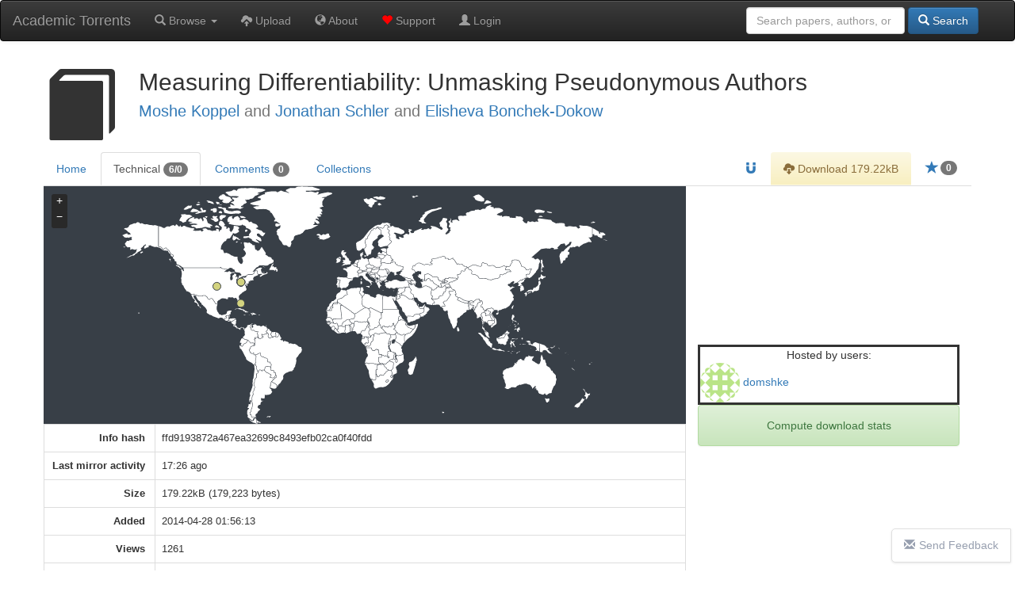

--- FILE ---
content_type: text/html; charset=UTF-8
request_url: https://academictorrents.com/details/ffd9193872a467ea32699c8493efb02ca0f40fdd/tech&dllist=1
body_size: 6404
content:
  <!DOCTYPE HTML>
  <html lang="en">

  <head>
    <title>Measuring Differentiability: Unmasking Pseudonymous Authors - Technical - Academic Torrents</title>
    <!-- DNS prefetch for ad domains -->
    <link rel="dns-prefetch" href="//media.ethicalads.io">
    <link rel="dns-prefetch" href="//pagead2.googlesyndication.com">

    <meta charset="utf-8">
    <meta property="og:site_name" content="Academic Torrents" />
    <meta property="og:locale" content="en_US" />
    <meta property="og:type" content="article" />
    <meta property="og:image" content="https://academictorrents.com/res/img/at-logo--1200x630.png" />

    <!-- Essential icons only -->
    <link rel="apple-touch-icon" sizes="180x180" href="/apple-icon-180x180.png">
    <link rel="icon" type="image/png" sizes="192x192" href="/android-icon-192x192.png">
    <link rel="icon" type="image/png" sizes="32x32" href="/favicon-32x32.png">
    <link rel="icon" type="image/png" sizes="16x16" href="/favicon-16x16.png">
    <link rel="manifest" href="/manifest.json">
    <meta name="msapplication-TileColor" content="#ffffff">
    <meta name="msapplication-TileImage" content="/ms-icon-144x144.png">
    <meta name="theme-color" content="#ffffff">

    
    <link rel="canonical" href="https://academictorrents.com/details/ffd9193872a467ea32699c8493efb02ca0f40fdd" />
<meta property="og:url" content="https://academictorrents.com/details/ffd9193872a467ea32699c8493efb02ca0f40fdd" />
<meta property="og:title" content="Measuring Differentiability: Unmasking Pseudonymous Authors">
<meta property="og:description" content="A BitTorrent file to download data with the title 'Measuring Differentiability: Unmasking Pseudonymous Authors', Info Hash: ffd9193872a467ea32699c8493efb02ca0f40fdd">
<meta name="description" content="A BitTorrent file to download data with the title 'Measuring Differentiability: Unmasking Pseudonymous Authors', Info Hash: ffd9193872a467ea32699c8493efb02ca0f40fdd">
<meta name="viewport" content="width=device-width, initial-scale=1.0">

<script type="application/ld+json">
{
  "@context": "http://schema.org/",
  "@type": "Paper",
  "name": "Measuring Differentiability: Unmasking Pseudonymous Authors",
  "description": "A BitTorrent file to download data with the title 'Measuring Differentiability: Unmasking Pseudonymous Authors'",
  "url": "https://academictorrents.com/details/ffd9193872a467ea32699c8493efb02ca0f40fdd",
  "identifier": {
    "@type": "PropertyValue",
    "propertyID": "InfoHash",
    "value": "ffd9193872a467ea32699c8493efb02ca0f40fdd"
  },
  "keywords": ["Measuring Differentiability: Unmasking Pseudonymous Authors", "Paper", "ffd9193872a467ea32699c8493efb02ca0f40fdd"],
  "creator": {
    "@type": "Organization",
    "name": "Moshe Koppel and Jonathan Schler and Elisheva Bonchek-Dokow"
  },
  "includedInDataCatalog": {
    "@type": "DataCatalog",
    "name": "academictorrents.com"
  },
  "distribution": [
    {
      "@type": "DataDownload",
      "encodingFormat": "BitTorrent",
      "contentUrl": "https://academictorrents.com/download/ffd9193872a467ea32699c8493efb02ca0f40fdd",
      "contentSize": "179223"
    }
  ],
  "license": "https://academictorrents.com/nolicensespecified",
  "datePublished": "2014-04-28 01:56:13",
  "inLanguage": "en",
  "interactionStatistic": [
    {
      "@type": "InteractionCounter",
      "interactionType": { "@type": "http://schema.org/ViewAction" },
      "userInteractionCount": 1261
    },
    {
      "@type": "InteractionCounter",
      "interactionType": { "@type": "http://schema.org/DownloadAction" },
      "userInteractionCount": 52
    }
  ]
}
</script>

<link href="/res/details.css" rel="stylesheet" media="all">
    <!-- Preload ad scripts for better performance -->
          <link rel="preload" href="https://media.ethicalads.io/media/client/ethicalads.min.js" as="script">
              
    <!-- Global site tag (gtag.js) - Google Analytics -->
    <script async src="https://www.googletagmanager.com/gtag/js?id=UA-46214407-1" type="e9b629ebc109661c97f1503c-text/javascript"></script>
    <script async type="e9b629ebc109661c97f1503c-text/javascript">
      window.dataLayer = window.dataLayer || [];
      function gtag() { dataLayer.push(arguments); }
      gtag('js', new Date());

      gtag('config', 'UA-46214407-1');
    </script>

    <link href="https://cdnjs.cloudflare.com/ajax/libs/twitter-bootstrap/3.4.1/css/bootstrap.min.css" rel="stylesheet">
    <script src="/cdn-cgi/scripts/7d0fa10a/cloudflare-static/rocket-loader.min.js" data-cf-settings="e9b629ebc109661c97f1503c-|49"></script><link href="https://cdnjs.cloudflare.com/ajax/libs/twitter-bootstrap/3.4.1/css/bootstrap-theme.min.css"
      rel="stylesheet" media="print" onload="this.media='all'; this.onload=null;">
    <script src="/cdn-cgi/scripts/7d0fa10a/cloudflare-static/rocket-loader.min.js" data-cf-settings="e9b629ebc109661c97f1503c-|49"></script><link href="/res/default.css" rel="stylesheet" media="print" onload="this.media='all'; this.onload=null;">

    <script src="https://cdnjs.cloudflare.com/ajax/libs/jquery/3.5.1/jquery.min.js" type="e9b629ebc109661c97f1503c-text/javascript"></script>
    <script src="https://cdnjs.cloudflare.com/ajax/libs/twitter-bootstrap/3.4.1/js/bootstrap.min.js" type="e9b629ebc109661c97f1503c-text/javascript"></script>

          <script async src="https://media.ethicalads.io/media/client/ethicalads.min.js" type="e9b629ebc109661c97f1503c-text/javascript"></script>
            

    <script async type="e9b629ebc109661c97f1503c-text/javascript">
      // Removing this code will be considered a violation of our policies
      $(function () {
        

        $("#login-checking").hide();
        $("#login-form").show();

      });
    </script>

  </head>

  <body data-spy="scroll" data-target="#scroll-content">

    

    <div id="notlivewarning" style="margin-bottom:0px;display:none;" class="alert alert-danger" role="alert">
      <center><a id="notlivewarninglink" style="color:black;font-size:15pt">This is a cached version of the website. Click
          here to view the live site.</span></center>
    </div>

    <div id="adblockerwarning" style="margin-bottom:0px;display:none;" class="alert alert-warning" role="alert">
      <center><a id="notlivewarninglink" style="color:black;font-size:15pt">Enjoying our site? Please disable your ad
          blocker to support us!</span></center>
    </div>

    <nav class="navbar navbar-default navbar-inverse" role="navigation" style="margin:0px">
      <div class="container-fluid">
        <div class="navbar-header">
          <button type="button" class="navbar-toggle collapsed" data-toggle="collapse" data-target="#main-navbar" aria-expanded="false" aria-label="Toggle navigation">
            <span class="sr-only">Toggle navigation</span>
            <span class="icon-bar"></span>
            <span class="icon-bar"></span>
            <span class="icon-bar"></span>
          </button>
          <a class="navbar-brand" href="/" title="Academic Torrents - Home">Academic Torrents</a>
        </div>

        <div class="collapse navbar-collapse" id="main-navbar">
          <ul class="nav navbar-nav" style="margin:0px;">
            <li><a class="dropdown-toggle" href='#' data-toggle="dropdown"><span class="glyphicon glyphicon-search"></span>
                Browse <b class="caret"></b></a>
              <ul class="dropdown-menu">
                <li><a href="/browse.php?cat=6" role="button"><span class="glyphicon glyphicon-th-list"></span> Datasets</a>
                </li>
                <li><a href="/browse.php?cat=5" role="button"><span class="glyphicon glyphicon-book"></span> Papers</a></li>
                <li><a href="/browse.php?cat=7" role="button"><span class="glyphicon glyphicon-facetime-video"></span>
                    Courses</a></li>
                <li><a href="/collections.php" role="button"><span class="glyphicon glyphicon-briefcase"></span>
                    Collections</a></li>
              </ul>
            </li>
            <li><a href='/upload.php'><span class="glyphicon glyphicon-cloud-upload"></span> Upload</a></li>
            <li><a href='/docs/about.html'><span class="glyphicon glyphicon-globe"></span> About</a></li>
            <li><a href='/give/'><span class="glyphicon glyphicon-heart" style="color:red"></span> Support</a></li>

                        <li>
              <a href='/login.php'><span class="glyphicon glyphicon-user"></span> Login</a>
            </li>
                                  </ul>
          <form class="navbar-form navbar-right" role="search" style="margin-right:0px;margin-left:0px;" method="get"
            action="/browse.php">
            <div class="form-group text-right">
              <input type="text" class="form-control" placeholder="Search papers, authors, or datasets" name="search"
                style="min-width: 200px;" />
              <button type="submit" class="btn btn-primary"><span class="glyphicon glyphicon-search"></span> Search</button>
            </div>
          </form>
        </div>
      </div>
    </nav>

    <br>
<div class="details-page container-fluid">
	<div class="row">
	<div class="panel-body">
		<div class="title-container">
			<h1 id="details-title" name="name">
				<span id="title-category-icon" class="glyphicon title-category-icon glyphicon-book"></span>
				Measuring Differentiability: Unmasking Pseudonymous Authors
				
								<br>
				<small><a href='/browse.php?search=Moshe+Koppel'>Moshe Koppel</a> and <a href='/browse.php?search=Jonathan+Schler'>Jonathan Schler</a> and <a href='/browse.php?search=Elisheva+Bonchek-Dokow'>Elisheva Bonchek-Dokow</a></small>
			</h1>
		</div>
	</div>
</div>

	<div class="details-tabs">

		<ul class="nav nav-tabs" id="myTab">
	<li >
		<a href="/details/ffd9193872a467ea32699c8493efb02ca0f40fdd">Home</a>
	</li>
	<li class='active'>
		<a href="/details/ffd9193872a467ea32699c8493efb02ca0f40fdd/tech">Technical <span
				class="badge">6/0</span></a>
	</li>
	<li >
		<a href="/details/ffd9193872a467ea32699c8493efb02ca0f40fdd/comments">Comments <span class="badge">0</span></a>
	</li>
	<li >
		<a href="/details/ffd9193872a467ea32699c8493efb02ca0f40fdd/collections">Collections</a>
	</li>

	
		<li class="pull-right">
					<a id="startorrent" title="Star this torrent" href="/login.php">
				<span class="glyphicon glyphicon-star star-icon"></span>
								<span class="badge star-badge">0</span>
				</a>
	</li>


			<li class="pull-right">
			<a id="acceptterms" alt="Accept Terms" class="alert-warning">
				<center><input id="accepttermsbox" type="checkbox"> I accept the terms</center>
			</a>
			<a id="downloadlink" alt="Download" class="alert-warning" href="/download/ffd9193872a467ea32699c8493efb02ca0f40fdd.torrent">
				<span class="glyphicon glyphicon-cloud-download">
				</span> Download 179.22kB			</a>
		</li>
	
				<li class="pull-right"><a id="magnetlink" title="Magnet Link" href="magnet:?xt=urn:btih:ffd9193872a467ea32699c8493efb02ca0f40fdd&tr=https%3A%2F%2Facademictorrents.com%2Fannounce.php&tr=udp%3A%2F%2Ftracker.coppersurfer.tk%3A6969&tr=udp%3A%2F%2Ftracker.opentrackr.org%3A1337%2Fannounce"><span
					class="glyphicon glyphicon-magnet"></span></a></a></li>
	
	
</ul>	</div>

	<div id="notices">

		
			</div>
	
	<div class="details-content-wrapper">
		<div class="main">
			<div id="tech">
    <div id="world-map-markers"></div>
       <table class="table details-info-table" width="100%" border="1">
        <tr><td>Info hash</td><td>ffd9193872a467ea32699c8493efb02ca0f40fdd</td></tr>
        <tr><td>Last&nbsp;mirror&nbsp;activity</td><td>17:26 ago</td></tr>
        <tr><td>Size</td><td>179.22kB (179,223 bytes)</td></tr>
        <tr><td>Added</td><td>2014-04-28 01:56:13</td></tr>
        <tr><td>Views</td><td>1261</td></tr>
        <tr><td>Hits</td><td>24661</td></tr>
        <tr><td>ID</td><td>1899</td></tr>
        <tr><td>Type</td><td>single</td></tr>
                <tr><td>Downloaded</td><td>52 time(s)</td></tr>
                <tr><td>Uploaded by</td><td>
                            <a href="/userdetails.php?id=10">
                    <b><img style="width:25px;height:25px;border-radius: 50%;" alt="gravatar.com icon for user" src="//www.gravatar.com/avatar/96b249538a3d2262ed1c3993827d5ced?s=25&d=identicon&r=g" /> henryzlo</b>
                </a>
                    </td></tr>
                    <tr><td>Filename</td><td>Measuring Differentiability:  Unmasking Pseudonymous Authors.pdf</td></tr>
                            <tr><td>Mirrors</td><td>6 complete, 0 downloading = 6 mirror(s) total <a href="/login.php?returnto=/details/ffd9193872a467ea32699c8493efb02ca0f40fdd/tech" class="sublink">[Log in to see full list]</a></td></tr>
            </table></p>
            </table>
    <link rel="stylesheet" media="all" href="/res/jquery-jvectormap/jquery-jvectormap-2.0.5.min.css" />
    <script type="e9b629ebc109661c97f1503c-text/javascript" src="/res/jquery-jvectormap/jquery-jvectormap-2.0.5.min.js"></script>
    <script type="e9b629ebc109661c97f1503c-text/javascript" src="/res/jquery-jvectormap/jquery-jvectormap-world-mill-en.js"></script>
    <script src="https://cdnjs.cloudflare.com/ajax/libs/jquery-sparklines/2.1.2/jquery.sparkline.min.js" type="e9b629ebc109661c97f1503c-text/javascript"></script>
    <script type="e9b629ebc109661c97f1503c-text/javascript">
        $(".sparkline").each(function (i) {
            this.innerHTML
            $(this).sparkline([this.innerHTML, 100 - this.innerHTML], {
                type: 'pie',
                sliceColors: ['#000000', '#EEEEEE'],
                offset: 0,
            });
        });
    </script>
    <style>
        .jvectormap-zoomin,
        .jvectormap-zoomout {
            width: 14px;
            height: 17px;
        }
    </style>
    <script type="e9b629ebc109661c97f1503c-text/javascript">
        $('#world-map-markers').vectorMap({
            map: 'world_mill_en',
            scaleColors: ['#C8EEFF', '#0071A4'],
            normalizeFunction: 'polynomial',
            hoverOpacity: 0.7,
            hoverColor: false,
            markerStyle: {
                initial: {
                    fill: '#7EAD6D',
                    stroke: '#383f47'
                }
            },
            zoomButtons: true,
            zoomOnScroll: false,
            backgroundColor: '#383f47',
            markers: [
                                { style: { fill: '#d3d37f' }, latLng: [40.371, -80.0079], name: '<div class="map-tooltip"><span class="map-tooltip-avatar"><img style="width:60px;height:60px;border-radius: 50%;" alt="gravatar.com icon for user" src="//www.gravatar.com/avatar/781a9ce5e84f02a2ed7368a5c39b68d5?s=60&d=identicon&r=g" /></span> public<br>100.6.153.102<br>Uploaded: 0.00kB<br>Pittsburgh, PA 15234<br>United States</div>' },
                                { style: { fill: '#d3d37f' }, latLng: [40.371, -80.0079], name: '<div class="map-tooltip"><span class="map-tooltip-avatar"><img style="width:60px;height:60px;border-radius: 50%;" alt="gravatar.com icon for user" src="//www.gravatar.com/avatar/781a9ce5e84f02a2ed7368a5c39b68d5?s=60&d=identicon&r=g" /></span> public<br>100.6.153.102<br>Uploaded: 0.00kB<br>Pittsburgh, PA 15234<br>United States</div>' },
                                { style: { fill: '#d3d37f' }, latLng: [40.4439, -79.9561], name: '<div class="map-tooltip"><span class="map-tooltip-avatar"><img style="width:60px;height:60px;border-radius: 50%;" alt="gravatar.com icon for user" src="//www.gravatar.com/avatar/82a7388fcdc8d9b12f6fee2fb27a92ca?s=60&d=identicon&r=g" /></span> domshke<br>128.90.141.15<br>Uploaded: 545.42kB<br>Pittsburgh, PA 15213<br>United States</div>' },
                                { style: { fill: '#d3d37f' }, latLng: [26.3818, -80.1046], name: '<div class="map-tooltip"><span class="map-tooltip-avatar"><img style="width:60px;height:60px;border-radius: 50%;" alt="gravatar.com icon for user" src="//www.gravatar.com/avatar/781a9ce5e84f02a2ed7368a5c39b68d5?s=60&d=identicon&r=g" /></span> public<br>66.186.221.71<br>Uploaded: 0.00kB<br>Boca Raton, FL 33431<br>United States</div>' },
                                { style: { fill: '#d3d37f' }, latLng: [37.751, -97.822], name: '<div class="map-tooltip"><span class="map-tooltip-avatar"><img style="width:60px;height:60px;border-radius: 50%;" alt="gravatar.com icon for user" src="//www.gravatar.com/avatar/781a9ce5e84f02a2ed7368a5c39b68d5?s=60&d=identicon&r=g" /></span> public<br>185.219.141.114<br>Uploaded: 0.00kB<br>,  <br>United States</div>' },
                                { style: { fill: '#d3d37f' }, latLng: [40.4439, -79.9561], name: '<div class="map-tooltip"><span class="map-tooltip-avatar"><img style="width:60px;height:60px;border-radius: 50%;" alt="gravatar.com icon for user" src="//www.gravatar.com/avatar/82a7388fcdc8d9b12f6fee2fb27a92ca?s=60&d=identicon&r=g" /></span> domshke<br>128.90.141.7<br>Uploaded: 0.00kB<br>Pittsburgh, PA 15213<br>United States</div>' },
                            ],
            series: {},
            onMarkerTipShow: function (event, label, index) {
                label.html('<b>' + label.text() + '</b>');
            },
            onRegionTipShow: function (event, label, code) {
                label.html('<b>' + label.text() + '</b>');
            }
        });
    </script>
</div> <!-- tech -->		</div>

		<div class="sidepanel">
			<div>

    <center>
        
  <script type="e9b629ebc109661c97f1503c-text/javascript">
    $(function () {
      // Optimize: Check if ethicalads is already loaded to avoid duplicate loading
      if (typeof ethicalads !== 'undefined') {
        initEthicalAds();
      } else {
        // Load script dynamically if not already loaded
        const script = document.createElement('script');
        script.src = 'https://media.ethicalads.io/media/client/ethicalads.min.js';
        script.onload = initEthicalAds;
        script.onerror = function() {
          console.warn('Ethical Ads failed to load, falling back to Google Ads');
          loadGoogleAdsFallback();
        };
        document.head.appendChild(script);
      }

      function initEthicalAds() {
        ethicalads.wait.then((placements) => {
          if (!placements.length || placements[0].response.campaign_type !== "paid") {
            loadGoogleAdsFallback();
          } else {
            // Track ethical ad with viewability tracker
            setTimeout(() => {
              const ethicalAdElement = $("#someunit [data-ea-publisher]")[0];
              if (ethicalAdElement && window.adViewabilityTracker) {
                window.adViewabilityTracker.trackAd(ethicalAdElement, 'ethical', 'ethicalads');
              }
            }, 500);
          }
        }).catch(function(error) {
          console.warn('Ethical Ads error:', error);
          loadGoogleAdsFallback();
        });
      }

      function loadGoogleAdsFallback() {
        $("#someunit").each(function () {
          $(this).html("")
          $(this).append('<script src="https://pagead2.googlesyndication.com/pagead/js/adsbygoogle.js"><\/script><ins class="adsbygoogle" style="display:block;width:330px;height:127px" data-ad-client="ca-pub-2068283315745938" data-ad-slot="6157302635"></ins>');
          (adsbygoogle = window.adsbygoogle || []).push({});
          
          // Track Google ad with viewability tracker
          setTimeout(() => {
            const googleAdElement = $("#someunit .adsbygoogle")[0];
            if (googleAdElement && window.adViewabilityTracker) {
              window.adViewabilityTracker.trackAd(googleAdElement, 'google', 'adsense');
            }
          }, 500);
        });
      }

      // Timeout fallback - if no ads load within 3 seconds, show Google Ads
      setTimeout(function() {
        if ($("#someunit .ea-content").length == 0 && $("#someunit .adsbygoogle").length == 0) {
          loadGoogleAdsFallback();
        }
      }, 3000);
    })
  </script>
  <center>
    <!-- Fixed dimensions to prevent layout shift -->
    <style>
      .ad-container {
        overflow: hidden;
        min-height: 200px;
        width: 330px;
        display: flex;
        align-items: center;
        justify-content: center;
      }
      .ad-container img {
        max-width: 120px;
        max-height: 90px;
      }
    </style>
    <div id="someunit" class="ad-container" data-ad-type="ethical" data-ad-tag="details">
      <div id="details" class=" horizontal" data-ea-publisher="academictorrents" data-ea-type="image"></div>
    </div>
  </center>

    </center>

            <div class="details-panel-border">
            <div class="row">
                <center>Hosted by users:</center>
                                    <div class="col-xs-6 details-panel-nowrap">
                        <a href="/userdetails.php?id=21641"><img style="width:50px;height:50px;border-radius: 50%;" alt="gravatar.com icon for user" src="//www.gravatar.com/avatar/82a7388fcdc8d9b12f6fee2fb27a92ca?s=50&d=identicon&r=g" /> <span>domshke</span></a>
                    </div>
                            </div>
        </div>
    
            <center><button class="btn alert alert-success download-button" onclick="if (!window.__cfRLUnblockHandlers) return false; window.location.href=window.location.href + '?stats=True'" data-cf-modified-e9b629ebc109661c97f1503c-="">Compute download stats</button></center>
        
</div>		</div>
	</div>

</div>
</div>

<script type="e9b629ebc109661c97f1503c-text/javascript" src="/res/bibtex_js.js"></script>
<script src="https://cdnjs.cloudflare.com/ajax/libs/marked/1.1.1/marked.min.js" type="e9b629ebc109661c97f1503c-text/javascript"></script>
<script src="https://cdnjs.cloudflare.com/ajax/libs/jquery.tablesorter/2.31.3/js/jquery.tablesorter.min.js" integrity="sha512-qzgd5cYSZcosqpzpn7zF2ZId8f/8CHmFKZ8j7mU4OUXTNRd5g+ZHBPsgKEwoqxCtdQvExE5LprwwPAgoicguNg==" crossorigin="anonymous" referrerpolicy="no-referrer" type="e9b629ebc109661c97f1503c-text/javascript"></script>
<script type="e9b629ebc109661c97f1503c-text/javascript" src="/res/js/jquery.tablesorter.parser-metric.js"></script>
<script type="e9b629ebc109661c97f1503c-text/javascript" src="/res/marked/marked-config.js"></script>
<script type="e9b629ebc109661c97f1503c-text/javascript" src="/res/details.js"></script>

<div class="details-footer">
	<center>
		<a href="mailto:contact@academictorrents.com?subject=Academic Torrents Report&amp;body=I am reporting the torrent http://academictorrents.com/details/ffd9193872a467ea32699c8493efb02ca0f40fdd because "
			title="Report">
			<span class="glyphicon glyphicon-flag" aria-hidden="true"></span> Report</a>
	</center>
</div>

    <hr style="margin-top: 50px;">

    <a href="https://github.com/AcademicTorrents/academictorrents.com-feedback/issues" id="chat-link" target="_blank"><i
        class="glyphicon glyphicon-envelope"></i>Send Feedback</a>

    <footer class="footer">
      <center>
        We are a community-maintained distributed repository for datasets and scientific knowledge <br>
        <a href="/docs/about.html">About</a> - <a href="/terms.php">Terms</a> - <a target="_blank" href="/database.xml">DB</a> -
        <a target="_blank" href="/rss.xml">RSS</a>
        <br><br>
      </center>
    </footer>
  <script src="/cdn-cgi/scripts/7d0fa10a/cloudflare-static/rocket-loader.min.js" data-cf-settings="e9b629ebc109661c97f1503c-|49" defer></script><script defer src="https://static.cloudflareinsights.com/beacon.min.js/vcd15cbe7772f49c399c6a5babf22c1241717689176015" integrity="sha512-ZpsOmlRQV6y907TI0dKBHq9Md29nnaEIPlkf84rnaERnq6zvWvPUqr2ft8M1aS28oN72PdrCzSjY4U6VaAw1EQ==" data-cf-beacon='{"version":"2024.11.0","token":"fa65307477e14cacbc32ca058280832f","r":1,"server_timing":{"name":{"cfCacheStatus":true,"cfEdge":true,"cfExtPri":true,"cfL4":true,"cfOrigin":true,"cfSpeedBrain":true},"location_startswith":null}}' crossorigin="anonymous"></script>
</body>

  </html>
  

--- FILE ---
content_type: text/html; charset=utf-8
request_url: https://www.google.com/recaptcha/api2/aframe
body_size: 268
content:
<!DOCTYPE HTML><html><head><meta http-equiv="content-type" content="text/html; charset=UTF-8"></head><body><script nonce="s0cuQSM5QqWK5zUXmtRfWQ">/** Anti-fraud and anti-abuse applications only. See google.com/recaptcha */ try{var clients={'sodar':'https://pagead2.googlesyndication.com/pagead/sodar?'};window.addEventListener("message",function(a){try{if(a.source===window.parent){var b=JSON.parse(a.data);var c=clients[b['id']];if(c){var d=document.createElement('img');d.src=c+b['params']+'&rc='+(localStorage.getItem("rc::a")?sessionStorage.getItem("rc::b"):"");window.document.body.appendChild(d);sessionStorage.setItem("rc::e",parseInt(sessionStorage.getItem("rc::e")||0)+1);localStorage.setItem("rc::h",'1768619236898');}}}catch(b){}});window.parent.postMessage("_grecaptcha_ready", "*");}catch(b){}</script></body></html>